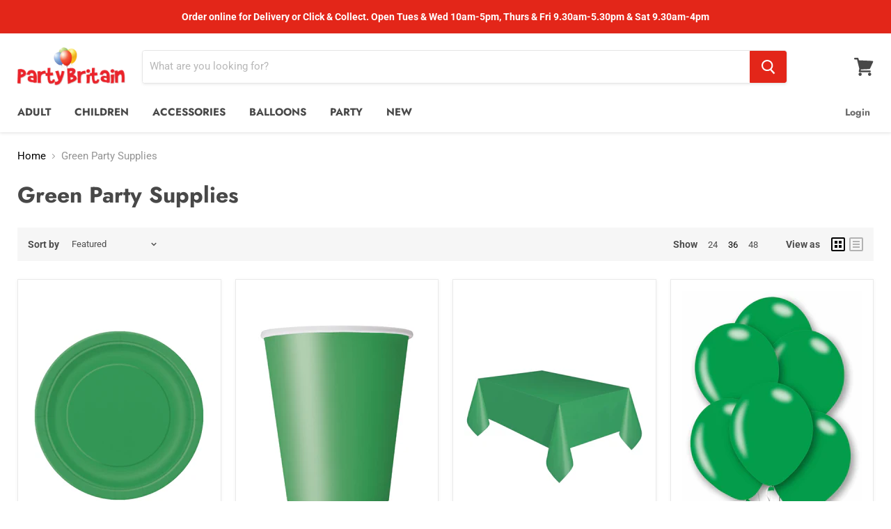

--- FILE ---
content_type: text/javascript
request_url: https://www.partybritain.com/cdn/shop/t/22/assets/StaticCollection.bundle.js?v=109596908451882731921586358939
body_size: 1420
content:
(window.wpJsonpPaskit=window.wpJsonpPaskit||[]).push([[25],{57:function(module,__webpack_exports__,__webpack_require__){"use strict";__webpack_require__.r(__webpack_exports__),__webpack_require__.d(__webpack_exports__,"default",function(){return StaticCollection});var jquery__WEBPACK_IMPORTED_MODULE_0__=__webpack_require__(0),jquery__WEBPACK_IMPORTED_MODULE_0___default=__webpack_require__.n(jquery__WEBPACK_IMPORTED_MODULE_0__),_components_ProductGridItem__WEBPACK_IMPORTED_MODULE_1__=__webpack_require__(21),_components_Modal__WEBPACK_IMPORTED_MODULE_2__=__webpack_require__(20);function _classCallCheck(instance,Constructor){if(!(instance instanceof Constructor))throw new TypeError("Cannot call a class as a function")}function _defineProperties(target,props){for(var i=0;i<props.length;i++){var descriptor=props[i];descriptor.enumerable=descriptor.enumerable||!1,descriptor.configurable=!0,"value"in descriptor&&(descriptor.writable=!0),Object.defineProperty(target,descriptor.key,descriptor)}}function _createClass(Constructor,protoProps,staticProps){return protoProps&&_defineProperties(Constructor.prototype,protoProps),staticProps&&_defineProperties(Constructor,staticProps),Constructor}var StaticCollection=function(){function StaticCollection2(section){_classCallCheck(this,StaticCollection2),this.section=section,this.$el=jquery__WEBPACK_IMPORTED_MODULE_0___default()(section.el),this.context=section.data.context,this.collectionUrl=this.context.collectionUrl,this.$focusItem=null,this.defaultView=this.context.grid_list,this.filtersContentSelector="[data-productgrid-filters-content]",this.sortContent="[data-productgrid-sort-content]",this.$sortTrigger=this.$el.find("[data-productgrid-trigger-sort]"),this.$sortTriggerButton=this.$el.find("[data-productgrid-trigger-sort-button]"),this.$sortTriggerModal=this.$el.find("[data-productgrid-modal-sort]"),this.$filtersTrigger=this.$el.find("[data-productgrid-trigger-filters]"),this.$filtersContent=this.$el.find(this.filtersContentSelector),this.$allTags=this.$filtersContent.find(".filter-item a:not([data-filter-toggle])"),this.$advandedTags=this.$el.find("[data-tag-advanced] a"),this.$additionalTags=this.$el.find("[data-filter-toggle]"),this.$viewToggle=this.$el.find("[data-collection-view]"),this.$gridContainer=this.$el.find(".productgrid--outer"),this._changeSorting=this._changeSorting.bind(this),this._changeSortingButton=this._changeSortingButton.bind(this),this._showSortModal=this._showSortModal.bind(this),this._showFiltersModal=this._showFiltersModal.bind(this),this._activateTag=this._activateTag.bind(this),this._advancedTags=this._advancedTags.bind(this),this._toggleTags=this._toggleTags.bind(this),this._toggleView=this._toggleView.bind(this),this._checkListView=this._checkListView.bind(this),this.events=[this.$sortTrigger.on("change.collection",this._changeSorting),this.$sortTriggerButton.on("click.collection",this._changeSortingButton),this.$sortTriggerModal.on("click.collection",this._showSortModal),this.$filtersTrigger.on("click.collection",this._showFiltersModal),this.$advandedTags.on("click.collection",this._advancedTags),this.$allTags.on("click.collection",this._activateTag),this.$additionalTags.on("click.collection",this._toggleTags),this.$viewToggle.on("click.collection",this._toggleView)],this.productItems=[],this._setSortByQueryParameters(),this._checkListView(),this.modal=new _components_Modal__WEBPACK_IMPORTED_MODULE_2__.a}return _createClass(StaticCollection2,[{key:"onSectionUnload",value:function(){this.events.forEach(function($el){return $el.off(".collection")}),this.modal.unload(),this.productItems.forEach(function(productItem){productItem.unload()})}},{key:"_initProductItems",value:function(){var _this=this,view=arguments.length>0&&arguments[0]!==void 0?arguments[0]:"grid-view",$productItems=this.$el.find("[data-product-item]");$productItems.each(function(i,productItem){_this.productItems.push(new _components_ProductGridItem__WEBPACK_IMPORTED_MODULE_1__.a({el:productItem,id:_this.section.id,lazy:!0,grid_list:view}))})}},{key:"_showFiltersModal",value:function(event){event.preventDefault(),this.$focusItem=jquery__WEBPACK_IMPORTED_MODULE_0___default()(event.currentTarget),this.modal.open(this.filtersContentSelector,"productgrid-filters")}},{key:"_showSortModal",value:function(event){event.preventDefault(),this.$focusItem=jquery__WEBPACK_IMPORTED_MODULE_0___default()(event.currentTarget),this.modal.open(this.sortContent,"productgrid-sort")}},{key:"_activateTag",value:function(event){jquery__WEBPACK_IMPORTED_MODULE_0___default()(event.target).closest(".filter-item").toggleClass("filter-item--active").toggleClass("filter-item--inactive")}},{key:"_advancedTags",value:function(event){event.preventDefault();var $target=jquery__WEBPACK_IMPORTED_MODULE_0___default()(event.currentTarget).parent(),targetGroup=$target.attr("data-group"),$filtersContent=$target.closest("nav"),filterGroups=$filtersContent.find("[data-filter-group]"),filterHandles=[];filterGroups.each(function(index,filterGroup){if(filterGroup.getAttribute("data-filter-group")===targetGroup)$target.hasClass("filter-item--active")||($target.siblings().removeClass("filter-item--active").addClass("filter-item--inactive"),filterHandles.push($target.data("handle")));else{var selectedItems=filterGroup.querySelectorAll(".filter-item--active");selectedItems.length&&filterHandles.push(jquery__WEBPACK_IMPORTED_MODULE_0___default()(selectedItems).data("handle"))}}),this.collectionUrl.indexOf("vendors")>-1?location.href="".concat(this.collectionUrl,"&constraint=").concat(filterHandles.join("+")):location.href="".concat(this.collectionUrl,"/").concat(filterHandles.join("+"))}},{key:"_toggleTags",value:function(event){event.preventDefault();var $trigger=jquery__WEBPACK_IMPORTED_MODULE_0___default()(event.currentTarget),$items=$trigger.parent().siblings("[data-hidden-default]"),siblingsVisible=$trigger.data("filter-toggle");$items.toggleClass("filter-item--hidden",siblingsVisible),$trigger.data("filter-toggle",!siblingsVisible).text(siblingsVisible?this.context.see_more:this.context.see_less),this.modal.isOpen()&&this.modal.position()}},{key:"_setSortByQueryParameters",value:function(){if(Shopify.queryParams={},location.search.length)for(var i=0,aCouples=location.search.substr(1).split("&");i<aCouples.length;i++){var aKeyValue=aCouples[i].split("=");aKeyValue.length>1&&aKeyValue[0]!=="page"&&(Shopify.queryParams[decodeURIComponent(aKeyValue[0])]=decodeURIComponent(aKeyValue[1]))}}},{key:"_changeSortingButton",value:function(event){var activeClass="utils-sortby--modal-button--active";jquery__WEBPACK_IMPORTED_MODULE_0___default()(event.currentTarget).addClass(activeClass).parent().siblings().find(".".concat(activeClass)).removeClass(activeClass),this._changeSorting(event)}},{key:"_changeSorting",value:function(event){event.preventDefault();var $target=jquery__WEBPACK_IMPORTED_MODULE_0___default()(event.currentTarget);Shopify.queryParams.sort_by=$target.val(),location.search=jQuery.param(Shopify.queryParams).replace(/\+/g,"%20")}},{key:"_toggleView",value:function(event){var $target=jquery__WEBPACK_IMPORTED_MODULE_0___default()(event.currentTarget);Shopify.queryParams.grid_list=$target.data("collection-view"),location.search=jQuery.param(Shopify.queryParams).replace(/\+/g,"%20")}},{key:"_checkListView",value:function(){var view=Shopify.queryParams.grid_list?Shopify.queryParams.grid_list:this.defaultView;this.$el.find('[href*="&grid_list"]').attr("href",function(i,url){var href=url;if(url.indexOf("?")<0){var replaceIndex=url.indexOf("&"),firstHalf=url.substr(0,replaceIndex),secondHalf=url.substr(replaceIndex+1);href=firstHalf.concat("?",secondHalf)}return href=href.replace("grid_list","grid_list=".concat(view)),href}),this.$el.find(".utils-viewtoggle-button").removeClass("active"),jquery__WEBPACK_IMPORTED_MODULE_0___default()("[data-collection-view=".concat(view,"]")).addClass("active");var className=view.replace("-","");this.$gridContainer.addClass("productgrid-".concat(className)),className==="listview"?this.$gridContainer.removeClass("productgrid-gridview"):this.$gridContainer.removeClass("productgrid-listview"),this._initProductItems(view)}}]),StaticCollection2}()}}]);
//# sourceMappingURL=/cdn/shop/t/22/assets/StaticCollection.bundle.js.map?v=109596908451882731921586358939
